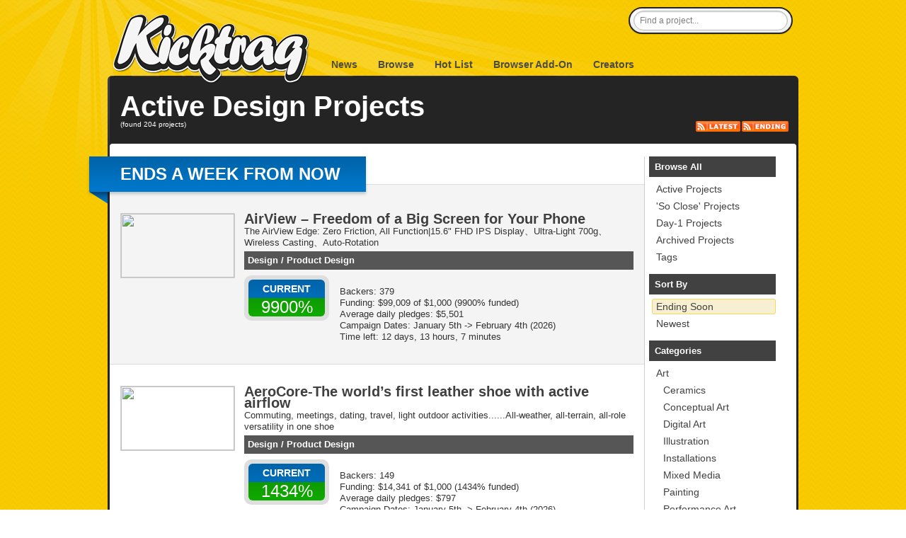

--- FILE ---
content_type: text/html; charset=utf-8
request_url: https://www.kicktraq.com/categories/design/?page=5
body_size: 8715
content:
<!doctype html>
<html itemscope="itemscope" itemtype="http://schema.org/WebPage">
<head>
	<title>Categories &gt; Design :: Kicktraq</title>

	<meta name="viewport" content="width=1036" />
	<meta http-equiv="X-UA-Compatible" content="IE=9; IE=8; IE=7; IE=EDGE" />

	<link rel="stylesheet" href="/css/main.css?ver=20210411.1" type="text/css" media="screen" />
	<link rel="shortcut icon" href="/favicon.ico?ver=1.0" />

	<meta name="description" content="Kicktraq: The Crowdfunding Analytics & Discovery Platform!">

	
	</head>

            <body class="normal">
    

		
		<div id="header" class="container">
			<h1 id="logo">
				<a title="KickTraq" href="/"><span>KickTraq</span></a>
			</h1>
			<div id="nav" class="normal">
			    <a href="/">News</a> <a href="/projects/">Browse</a>
			    <a href="/hotlist/">Hot List</a>
			    <a href="/tools/">Browser Add-On</a>
			    <a href="/owners/">Creators</a>
			    			</div>
			<div id="search">
				<form class="searchform" action="/search/" method="get" accept-charset="UTF-8">
					<input id="find" name="find" class="searchfield" type="text" value="Find a project..." onfocus="if (this.value == 'Find a project...') {this.value = '';}" onblur="if (this.value == '') {this.value = 'Find a project...';}" />
				</form>
			</div>
			<div class="clear"></div>
		</div>
		<div id="content" class="container"><!-- start content -->
						<div id="header-rays"></div>
						<div class="inner-content">
		<div id="pagetitle">
			<br />
			<h1 class="pagetitle">Active Design Projects</h1>
			<div class="page-subtitle">(found 204 projects)
</div><div class="rss-subtitle"><a href="/categories/design/latest.rss"><img src="/images/ico-rss-latest.png"></a><a href="/categories/design/ending.rss"><img src="/images/ico-rss-ending.png"></a></div><div class="clear"></div>
		</div>
		<div id="pagetitle-bottom"></div>
		<div id="project-list">
			<div class="projects">
<div class="ribbon  first"><div class="ribbon-inner rblue shadow"><h3>Ends a week from now</h3></div><div class="wing-blue-left"></div><div class="clear"></div></div>	<div class="project after-ribbon odd">
		<div class="project-image"><a href="/projects/30673379/airview-freedom-of-a-big-screen-for-your-phone"><img src="https://i.kickstarter.com/assets/052/064/827/0ea5c6a664d1de02c8ee0684c3f61679_original.jpg?anim=false&fit=cover&gravity=auto&height=90&origin=ugc&q=92&v=1767003387&width=160&sig=3AiIFWkKbYpYfuZpDCjErZBFZunMxqhyw5xm8xh%2BlI0%3D" border="0" width="160" height="90" class="webfeedsFeaturedVisual"></a></div>
		<div class="project-infobox">
			<h2><a href="/projects/30673379/airview-freedom-of-a-big-screen-for-your-phone/">AirView – Freedom of a Big Screen for Your Phone</a></h2>
			<div>The AirView Edge: Zero Friction, All Function|15.6" FHD IPS Display、Ultra-Light 700g、Wireless Casting、Auto-Rotation</div>
			<div class="project-cat"><a href="/categories/design/">Design</a> / <a href="/categories/design/product design/">Product Design</a></div>
			<div class="project-infobits">
				<div class="project-pledgilizer">
					<div class="project-pledgilizer-inner">
						<div class="project-pledgilizer-top  blue"><h5>Current</h5></div>
						<div class="project-pledgilizer-mid green"><h4>9900%</h4></div>
					</div>
				</div>
				<div class="project-details">
					Backers: 379<br />
					Funding: $99,009 of $1,000 (<span style="#339900;">9900% funded</span>)<br />
					Average daily pledges: $5,501<br />
					Campaign Dates: January 5th -&gt; February 4th (2026)<br />
					Time left: 12 days, 13 hours, 7 minutes<br />
				</div>
				<div style="clear: both"></div>
			</div>
		</div>
		<div style="clear: both"></div>
	</div>
	<div class="project">
		<div class="project-image"><a href="/projects/1046692895/aerocore-the-worlds-first-leather-shoe-with-active-airflow"><img src="https://i.kickstarter.com/assets/051/956/667/f3f0141e44ec663ff596fa92aa6ce90c_original.jpg?anim=false&fit=cover&gravity=auto&height=90&origin=ugc&q=92&v=1765780994&width=160&sig=qJJHpJn2ZF0aK6xblJgmOmzL1Kfbk7NVCR9nL9yNAP4%3D" border="0" width="160" height="90" class="webfeedsFeaturedVisual"></a></div>
		<div class="project-infobox">
			<h2><a href="/projects/1046692895/aerocore-the-worlds-first-leather-shoe-with-active-airflow/">AeroCore-The world’s first leather shoe with active airflow</a></h2>
			<div>Commuting, meetings, dating, travel, light outdoor activities......All-weather, all-terrain, all-role versatility in one shoe</div>
			<div class="project-cat"><a href="/categories/design/">Design</a> / <a href="/categories/design/product design/">Product Design</a></div>
			<div class="project-infobits">
				<div class="project-pledgilizer">
					<div class="project-pledgilizer-inner">
						<div class="project-pledgilizer-top  blue"><h5>Current</h5></div>
						<div class="project-pledgilizer-mid green"><h4>1434%</h4></div>
					</div>
				</div>
				<div class="project-details">
					Backers: 149<br />
					Funding: $14,341 of $1,000 (<span style="#339900;">1434% funded</span>)<br />
					Average daily pledges: $797<br />
					Campaign Dates: January 5th -&gt; February 4th (2026)<br />
					Time left: 12 days, 13 hours, 8 minutes<br />
				</div>
				<div style="clear: both"></div>
			</div>
		</div>
		<div style="clear: both"></div>
	</div>
	<div class="project odd">
		<div class="project-image"><a href="/projects/182539790/vocabit-your-ai-powered-fitness-companion"><img src="https://i.kickstarter.com/assets/052/172/588/fc9fde83ef8978eaf2efcd9fbb863391_original.jpg?anim=false&fit=cover&gravity=auto&height=90&origin=ugc&q=92&v=1768026750&width=160&sig=yovsYdy306epN42ajespVafAVH0SvMa1nf2QTYtlFvk%3D" border="0" width="160" height="90" class="webfeedsFeaturedVisual"></a></div>
		<div class="project-infobox">
			<h2><a href="/projects/182539790/vocabit-your-ai-powered-fitness-companion/">VOCABIT: Your AI-Powered Fitness Companion</a></h2>
			<div>The world’s first bone-conduction smart coach, health monitor and audio hub in one. Just the beginning — buy once, upgrade for life.</div>
			<div class="project-cat"><a href="/categories/design/">Design</a> / <a href="/categories/design/product design/">Product Design</a></div>
			<div class="project-infobits">
				<div class="project-pledgilizer">
					<div class="project-pledgilizer-inner">
						<div class="project-pledgilizer-top  blue"><h5>Current</h5></div>
						<div class="project-pledgilizer-mid green"><h4>397%</h4></div>
					</div>
				</div>
				<div class="project-details">
					Backers: 36<br />
					Funding: HK$39,745 of HK$10,000 (<span style="#339900;">397% funded</span>)<br />
					Average daily pledges: HK$3,312<br />
					Campaign Dates: January 11th -&gt; February 4th (2026)<br />
					Time left: 12 days, 14 hours, 34 minutes<br />
				</div>
				<div style="clear: both"></div>
			</div>
		</div>
		<div style="clear: both"></div>
	</div>
	<div class="project">
		<div class="project-image"><a href="/projects/sustainsportcr/homi-winter-series-instant-heated-jacket-and-lycra-activewear"><img src="https://i.kickstarter.com/assets/052/201/414/d8154f71ed6201a8a447df30a8eb02e2_original.png?anim=false&fit=cover&gravity=auto&height=90&origin=ugc&q=92&v=1768292430&width=160&sig=DrZEqCvqwC414nIrTGm7p1i%2FRCe%2F86uH9qsIjWaEKz4%3D" border="0" width="160" height="90" class="webfeedsFeaturedVisual"></a></div>
		<div class="project-infobox">
			<h2><a href="/projects/sustainsportcr/homi-winter-series-instant-heated-jacket-and-lycra-activewear/">HOMI Winter Series: Instant-Heated Jacket & Active Jacket</a></h2>
			<div>From -20 ºC to 25 ºC. Ride: 3M™ Thinsulate, 1-click heating. Sport LYCRA® : 4-way stretch, quick-dry. Base+ 2.0: Sustain Thermo tech.</div>
			<div class="project-cat"><a href="/categories/design/">Design</a> / <a href="/categories/design/product design/">Product Design</a></div>
			<div class="project-infobits">
				<div class="project-pledgilizer">
					<div class="project-pledgilizer-inner">
						<div class="project-pledgilizer-top  blue"><h5>Current</h5></div>
						<div class="project-pledgilizer-mid green"><h4>655%</h4></div>
					</div>
				</div>
				<div class="project-details">
					Backers: 59<br />
					Funding: $19,666 of $3,000 (<span style="#339900;">655% funded</span>)<br />
					Average daily pledges: $2,185<br />
					Campaign Dates: January 14th -&gt; February 4th (2026)<br />
					Time left: 12 days, 17 hours, 6 minutes<br />
				</div>
				<div style="clear: both"></div>
			</div>
		</div>
		<div style="clear: both"></div>
	</div>
	<div class="project odd">
		<div class="project-image"><a href="/projects/camptonneautents/camptt"><img src="https://i.kickstarter.com/assets/051/042/741/2023e87f9d5129e1f1ace180eab6f983_original.png?anim=false&fit=cover&gravity=auto&height=90&origin=ugc&q=92&v=1759201962&width=160&sig=p7SANEO64L6pnjtv162aKxMI1VjcTHFtaQGYIHZ23gg%3D" border="0" width="160" height="90" class="webfeedsFeaturedVisual"></a></div>
		<div class="project-infobox">
			<h2><a href="/projects/camptonneautents/camptt/">Camp Tonneau Tents</a></h2>
			<div>A rugged truck bed cover that transforms into a hybrid hard-walled tent - fast, secure, and adventure-ready.</div>
			<div class="project-cat"><a href="/categories/design/">Design</a> / <a href="/categories/design/product design/">Product Design</a></div>
			<div class="project-infobits">
				<div class="project-pledgilizer">
					<div class="project-pledgilizer-inner">
						<div class="project-pledgilizer-top  blue"><h5>Current</h5></div>
						<div class="project-pledgilizer-mid green"><h4>175%</h4></div>
					</div>
				</div>
				<div class="project-details">
					Backers: 26<br />
					Funding: $52,736 of $30,000 (<span style="#339900;">175% funded</span>)<br />
					Average daily pledges: $2,930<br />
					Campaign Dates: January 5th -&gt; February 4th (2026)<br />
					Time left: 12 days, 21 hours, 9 minutes<br />
				</div>
				<div style="clear: both"></div>
			</div>
		</div>
		<div style="clear: both"></div>
	</div>
	<div class="project">
		<div class="project-image"><a href="/projects/tidalridgeknives/launch-part-ii-hyperion-ridgemaster-hatchet-ii"><img src="https://i.kickstarter.com/assets/052/024/172/ef3868c6eeabd7d2abcfb4cd006e98c2_original.jpg?anim=false&fit=cover&gravity=auto&height=90&origin=ugc&q=92&v=1766461975&width=160&sig=fd5Ek%2FSslknIwru3G7zwrFt1aNyHn0lmBulSnjW6SH0%3D" border="0" width="160" height="90" class="webfeedsFeaturedVisual"></a></div>
		<div class="project-infobox">
			<h2><a href="/projects/tidalridgeknives/launch-part-ii-hyperion-ridgemaster-hatchet-ii/">** LAUNCH Part II ** Hyperion RidgeMaster Hatchet II</a></h2>
			<div>The Hyperion RidgeMaster camp hatchet is a U.S. Veteran designed hatchet built for comfort and versatile use.</div>
			<div class="project-cat"><a href="/categories/design/">Design</a> / <a href="/categories/design/product design/">Product Design</a></div>
			<div class="project-infobits">
				<div class="project-pledgilizer">
					<div class="project-pledgilizer-inner">
						<div class="project-pledgilizer-top  blue"><h5>Current</h5></div>
						<div class="project-pledgilizer-mid green"><h4>458%</h4></div>
					</div>
				</div>
				<div class="project-details">
					Backers: 12<br />
					Funding: $3,211 of $700 (<span style="#339900;">458% funded</span>)<br />
					Average daily pledges: $178<br />
					Campaign Dates: January 5th -&gt; February 4th (2026)<br />
					Time left: 12 days, 23 hours, 2 minutes<br />
				</div>
				<div style="clear: both"></div>
			</div>
		</div>
		<div style="clear: both"></div>
	</div>
	<div class="project odd">
		<div class="project-image"><a href="/projects/yyling91/promptqueenpro-no-more-pointless-ai-replies"><img src="https://i.kickstarter.com/assets/051/872/982/61caaf5a9d3adb0bc99778ab8308065a_original.jpg?anim=false&fit=cover&gravity=auto&height=90&origin=ugc&q=92&v=1764939202&width=160&sig=Qm0nB2BJsz%2Byk1eNd4cbKdbGvXu1ZYaQSSvlnp%2FJ1jw%3D" border="0" width="160" height="90" class="webfeedsFeaturedVisual"></a></div>
		<div class="project-infobox">
			<h2><a href="/projects/yyling91/promptqueenpro-no-more-pointless-ai-replies/">Promptqueen.pro: no more pointless AI replies</a></h2>
			<div>bring humans back to the top of the tech hierarchy. Master prompt engineering and take charge of AI before it is too late!</div>
			<div class="project-cat"><a href="/categories/design/">Design</a> / <a href="/categories/design/interactive design/">Interactive Design</a></div>
			<div class="project-infobits">
				<div class="project-pledgilizer">
					<div class="project-pledgilizer-inner">
						<div class="project-pledgilizer-top  blue"><h5>Current</h5></div>
						<div class="project-pledgilizer-mid red"><h4>10%</h4></div>
					</div>
				</div>
				<div class="project-details">
					Backers: 1<br />
					Funding: $100 of $1,000 (<span style="#CC0000;">10% funded</span>)<br />
					Average daily pledges: $6<br />
					Campaign Dates: January 5th -&gt; February 4th (2026)<br />
					Time left: 13 days, 2 hours, 25 minutes<br />
				</div>
				<div style="clear: both"></div>
			</div>
		</div>
		<div style="clear: both"></div>
	</div>
	<div class="project">
		<div class="project-image"><a href="/projects/facesaverbathtowel/face-saver-bath-towel-bath-towels-evolved"><img src="https://i.kickstarter.com/assets/052/114/773/22df1503a05f63fce37a1f1876d1fd0d_original.png?anim=false&fit=cover&gravity=auto&height=90&origin=ugc&q=92&v=1767567633&width=160&sig=K6X5WyCJxhrQOzwEyPzj%2FdM3SLgnxVX%2BM0koiKjdK%2BA%3D" border="0" width="160" height="90" class="webfeedsFeaturedVisual"></a></div>
		<div class="project-infobox">
			<h2><a href="/projects/facesaverbathtowel/face-saver-bath-towel-bath-towels-evolved/">Face Saver Bath Towel | Smarter Hygiene Starts Here</a></h2>
			<div>A towel with a dedicated Face-Only Area — because what touches your face matters.</div>
			<div class="project-cat"><a href="/categories/design/">Design</a> / <a href="/categories/design/product design/">Product Design</a></div>
			<div class="project-infobits">
				<div class="project-pledgilizer">
					<div class="project-pledgilizer-inner">
						<div class="project-pledgilizer-top  blue"><h5>Current</h5></div>
						<div class="project-pledgilizer-mid red"><h4>19%</h4></div>
					</div>
				</div>
				<div class="project-details">
					Backers: 50<br />
					Funding: $3,153 of $16,000 (<span style="#CC0000;">19% funded</span>)<br />
					Average daily pledges: $185<br />
					Campaign Dates: January 6th -&gt; February 5th (2026)<br />
					Time left: 13 days, 7 hours, 6 minutes<br />
				</div>
				<div style="clear: both"></div>
			</div>
		</div>
		<div style="clear: both"></div>
	</div>
	<div class="project odd">
		<div class="project-image"><a href="/projects/velvetview/velvet-view-the-new-acoustic-wall-art"><img src="https://i.kickstarter.com/assets/050/744/099/399075940c1069a64adffab0678f44e2_original.png?anim=false&fit=cover&gravity=auto&height=90&origin=ugc&q=92&v=1757333068&width=160&sig=qaYO0WJLswQ6e4QPlV%2Fr%2FHWDTB%2FZFHDHY%2B3ek2ZZ7fs%3D" border="0" width="160" height="90" class="webfeedsFeaturedVisual"></a></div>
		<div class="project-infobox">
			<h2><a href="/projects/velvetview/velvet-view-the-new-acoustic-wall-art/">Velvet View: The new acoustic wall art!</a></h2>
			<div>The designer tapestry that hides your TV</div>
			<div class="project-cat"><a href="/categories/design/">Design</a> / <a href="/categories/design/product design/">Product Design</a></div>
			<div class="project-infobits">
				<div class="project-pledgilizer">
					<div class="project-pledgilizer-inner">
						<div class="project-pledgilizer-top  blue"><h5>Current</h5></div>
						<div class="project-pledgilizer-mid red"><h4>0%</h4></div>
					</div>
				</div>
				<div class="project-details">
					Backers: 0<br />
					Funding: €0 of €49,500 (<span style="#CC0000;">0% funded</span>)<br />
					Average daily pledges: €0<br />
					Campaign Dates: January 6th -&gt; February 5th (2026)<br />
					Time left: 13 days, 9 hours, 52 minutes<br />
				</div>
				<div style="clear: both"></div>
			</div>
		</div>
		<div style="clear: both"></div>
	</div>
	<div class="project">
		<div class="project-image"><a href="/projects/1902464305/kunlun-jade-your-portable-healing-companion-from-the-east"><img src="https://i.kickstarter.com/assets/051/887/520/6583e7941923266c14d406a3c16a54e2_original.jpg?anim=false&fit=cover&gravity=auto&height=90&origin=ugc&q=92&v=1765116753&width=160&sig=EDzPOTaQFGvjAnVKdtKqRLlWCttz6iO7SROLImtSArs%3D" border="0" width="160" height="90" class="webfeedsFeaturedVisual"></a></div>
		<div class="project-infobox">
			<h2><a href="/projects/1902464305/kunlun-jade-your-portable-healing-companion-from-the-east/">Kunlun Jade:Wearable Eastern Healing in Your Hands</a></h2>
			<div>Meditation Companion | Sculptural Art | One of a Kind | Rare Gemstone</div>
			<div class="project-cat"><a href="/categories/design/">Design</a> / <a href="/categories/design/product design/">Product Design</a></div>
			<div class="project-infobits">
				<div class="project-pledgilizer">
					<div class="project-pledgilizer-inner">
						<div class="project-pledgilizer-top  blue"><h5>Current</h5></div>
						<div class="project-pledgilizer-mid green"><h4>2404%</h4></div>
					</div>
				</div>
				<div class="project-details">
					Backers: 11<br />
					Funding: HK$24,046 of HK$1,000 (<span style="#339900;">2404% funded</span>)<br />
					Average daily pledges: HK$1,414<br />
					Campaign Dates: January 6th -&gt; February 5th (2026)<br />
					Time left: 13 days, 13 hours, 8 minutes<br />
				</div>
				<div style="clear: both"></div>
			</div>
		</div>
		<div style="clear: both"></div>
	</div>
	<div class="project odd">
		<div class="project-image"><a href="/projects/redantintelligent/4-in-1-wireless-charging-mouse-pad-end-desk-clutter"><img src="https://i.kickstarter.com/assets/052/050/502/d335f3e44dffde3de26544fbf2bc7c5b_original.jpg?anim=false&fit=cover&gravity=auto&height=90&origin=ugc&q=92&v=1766802566&width=160&sig=A6MavVYe6r%2BozNBCWiwgQSkciqDpnHjUdFVlMBTRUF4%3D" border="0" width="160" height="90" class="webfeedsFeaturedVisual"></a></div>
		<div class="project-infobox">
			<h2><a href="/projects/redantintelligent/4-in-1-wireless-charging-mouse-pad-end-desk-clutter/">4-in-1 wireless charging mouse pad: End desk clutter</a></h2>
			<div>15W Wireless Charging | Electronic Handwriting | Portable Folding | Mobile Phone Holder | Desktop Worry-free</div>
			<div class="project-cat"><a href="/categories/design/">Design</a> / <a href="/categories/design/product design/">Product Design</a></div>
			<div class="project-infobits">
				<div class="project-pledgilizer">
					<div class="project-pledgilizer-inner">
						<div class="project-pledgilizer-top  blue"><h5>Current</h5></div>
						<div class="project-pledgilizer-mid orange"><h4>47%</h4></div>
					</div>
				</div>
				<div class="project-details">
					Backers: 13<br />
					Funding: HK$5,935 of HK$12,400 (<span style="#e48900;">47% funded</span>)<br />
					Average daily pledges: HK$848<br />
					Campaign Dates: January 16th -&gt; February 5th (2026)<br />
					Time left: 13 days, 14 hours, 23 minutes<br />
				</div>
				<div style="clear: both"></div>
			</div>
		</div>
		<div style="clear: both"></div>
	</div>
	<div class="project">
		<div class="project-image"><a href="/projects/bqedc/bq-s1-a-minimalist-gravity-slide-utility-knife"><img src="https://i.kickstarter.com/assets/051/801/701/15312f621624361ab20a6a04741d7ce0_original.jpg?anim=false&fit=cover&gravity=auto&height=90&origin=ugc&q=92&v=1764312286&width=160&sig=XtRu2EzL%2BFx65kTkqsgCnfeNjyfUs7p59%2BB3fp2KmSw%3D" border="0" width="160" height="90" class="webfeedsFeaturedVisual"></a></div>
		<div class="project-infobox">
			<h2><a href="/projects/bqedc/bq-s1-a-minimalist-gravity-slide-utility-knife/">BQ S1 | A Minimalist Gravity-Slide Utility Knife</a></h2>
			<div>Gravity Slide Deployment • Replaceable Blades • CNC-Machined Body • Premium Everyday Utility</div>
			<div class="project-cat"><a href="/categories/design/">Design</a> / <a href="/categories/design/product design/">Product Design</a></div>
			<div class="project-infobits">
				<div class="project-pledgilizer">
					<div class="project-pledgilizer-inner">
						<div class="project-pledgilizer-top  blue"><h5>Current</h5></div>
						<div class="project-pledgilizer-mid green"><h4>1578%</h4></div>
					</div>
				</div>
				<div class="project-details">
					Backers: 871<br />
					Funding: $78,919 of $5,000 (<span style="#339900;">1578% funded</span>)<br />
					Average daily pledges: $4,642<br />
					Campaign Dates: January 6th -&gt; February 5th (2026)<br />
					Time left: 13 days, 15 hours, 6 minutes<br />
				</div>
				<div style="clear: both"></div>
			</div>
		</div>
		<div style="clear: both"></div>
	</div>
	<div class="project odd">
		<div class="project-image"><a href="/projects/comandi-corres/ti-prybar-playmake-unlock-fun-embrace-practicality"><img src="https://i.kickstarter.com/assets/051/977/666/ae9ae17d47389248966bb8e3a875e722_original.png?anim=false&fit=cover&gravity=auto&height=90&origin=ugc&q=92&v=1765959699&width=160&sig=x%2BpSpigf96iJ4%2BxuzcvPM3iHWWfupdQ5jx0cjO%2B6pL0%3D" border="0" width="160" height="90" class="webfeedsFeaturedVisual"></a></div>
		<div class="project-infobox">
			<h2><a href="/projects/comandi-corres/ti-prybar-playmake-unlock-fun-embrace-practicality/">TI PryBar Playmake-Unlock EDC Fun, Embrace Practicality</a></h2>
			<div>Equipped with replaceable blade holder|Quick Release|Titanium Gr5|Keychain Hole|Simple and functional style</div>
			<div class="project-cat"><a href="/categories/design/">Design</a> / <a href="/categories/design/product design/">Product Design</a></div>
			<div class="project-infobits">
				<div class="project-pledgilizer">
					<div class="project-pledgilizer-inner">
						<div class="project-pledgilizer-top  blue"><h5>Current</h5></div>
						<div class="project-pledgilizer-mid green"><h4>364%</h4></div>
					</div>
				</div>
				<div class="project-details">
					Backers: 93<br />
					Funding: HK$109,449 of HK$30,000 (<span style="#339900;">364% funded</span>)<br />
					Average daily pledges: HK$6,438<br />
					Campaign Dates: January 6th -&gt; February 5th (2026)<br />
					Time left: 13 days, 15 hours, 12 minutes<br />
				</div>
				<div style="clear: both"></div>
			</div>
		</div>
		<div style="clear: both"></div>
	</div>
	<div class="project">
		<div class="project-image"><a href="/projects/6atd4/memento-balisong-knife"><img src="https://i.kickstarter.com/assets/052/002/036/efc76464f4ee68ac2799cb0fea134d86_original.png?anim=false&fit=cover&gravity=auto&height=90&origin=ugc&q=92&v=1766178562&width=160&sig=Y5qLAN27Wc13rPdOHNAIkVpJ0UVfA5YIiULUFTBHiFY%3D" border="0" width="160" height="90" class="webfeedsFeaturedVisual"></a></div>
		<div class="project-infobox">
			<h2><a href="/projects/6atd4/memento-balisong-knife/">Memento Balisong Knife</a></h2>
			<div>The memento is an Aluminium balisong, designed for aesthetic and performance. Available in multiple colors options of anodisation.</div>
			<div class="project-cat"><a href="/categories/design/">Design</a> / <a href="/categories/design/product design/">Product Design</a></div>
			<div class="project-infobits">
				<div class="project-pledgilizer">
					<div class="project-pledgilizer-inner">
						<div class="project-pledgilizer-top  blue"><h5>Current</h5></div>
						<div class="project-pledgilizer-mid green"><h4>388%</h4></div>
					</div>
				</div>
				<div class="project-details">
					Backers: 41<br />
					Funding: €3,887 of €1,000 (<span style="#339900;">388% funded</span>)<br />
					Average daily pledges: €229<br />
					Campaign Dates: January 6th -&gt; February 5th (2026)<br />
					Time left: 13 days, 15 hours, 42 minutes<br />
				</div>
				<div style="clear: both"></div>
			</div>
		</div>
		<div style="clear: both"></div>
	</div>
	<div class="project odd">
		<div class="project-image"><a href="/projects/fanity/fanity-modular-frames-for-tcgs"><img src="https://i.kickstarter.com/assets/052/108/155/9dde490b00ab12f8e037053c3ebfedd7_original.jpg?anim=false&fit=cover&gravity=auto&height=90&origin=ugc&q=92&v=1767499500&width=160&sig=cyNelJIw9TZjPm%2BhYYSssmx%2Fy5G%2BPjPxDEbYyND5FXs%3D" border="0" width="160" height="90" class="webfeedsFeaturedVisual"></a></div>
		<div class="project-infobox">
			<h2><a href="/projects/fanity/fanity-modular-frames-for-tcgs/">Modular Card Display Frames for TCGs</a></h2>
			<div>Modular card frames for Trading Card Games, made by collectors for collectors. Display it Proud.</div>
			<div class="project-cat"><a href="/categories/design/">Design</a> / <a href="/categories/design/product design/">Product Design</a></div>
			<div class="project-infobits">
				<div class="project-pledgilizer">
					<div class="project-pledgilizer-inner">
						<div class="project-pledgilizer-top  blue"><h5>Current</h5></div>
						<div class="project-pledgilizer-mid orange"><h4>84%</h4></div>
					</div>
				</div>
				<div class="project-details">
					Backers: 103<br />
					Funding: $25,202 of $30,000 (<span style="#e48900;">84% funded</span>)<br />
					Average daily pledges: $1,482<br />
					Campaign Dates: January 6th -&gt; February 5th (2026)<br />
					Time left: 13 days, 15 hours, 49 minutes<br />
				</div>
				<div style="clear: both"></div>
			</div>
		</div>
		<div style="clear: both"></div>
	</div>
</div>
<div id="sidebar">
	<h3>Browse All</h3>
	<ul>
		<li><a href="/projects/">Active Projects</a></li>
		<li><a href="/soclose/">'So Close' Projects</a></li>
		<li><a href="/dayones/">Day-1 Projects</a></li>
		<li><a href="/archive/">Archived Projects</a></li>
		<li><a href="/tags/">Tags</a></li>
	</ul>
<br />	<h3>Sort By</h3>
	<ul>
		<li><a class="active" href="?sort=end">Ending Soon</a></li>
		<li><a href="?sort=new">Newest</a></li>
	</ul>
	<!-- end --><br />	<h3>Categories</h3>
	<ul>
		<li><a href="/categories/art/">Art</a>
			<ul>
				<li><a href="/categories/art/ceramics/">Ceramics</a></li>
				<li><a href="/categories/art/conceptual art/">Conceptual Art</a></li>
				<li><a href="/categories/art/digital art/">Digital Art</a></li>
				<li><a href="/categories/art/illustration/">Illustration</a></li>
				<li><a href="/categories/art/installations/">Installations</a></li>
				<li><a href="/categories/art/mixed media/">Mixed Media</a></li>
				<li><a href="/categories/art/painting/">Painting</a></li>
				<li><a href="/categories/art/performance art/">Performance Art</a></li>
				<li><a href="/categories/art/public art/">Public Art</a></li>
				<li><a href="/categories/art/sculpture/">Sculpture</a></li>
				<li><a href="/categories/art/textiles/">Textiles</a></li>
				<li><a href="/categories/art/video art/">Video Art</a></li>
			</ul>
		</li>
		<li><a href="/categories/comics/">Comics</a>
			<ul>
				<li><a href="/categories/comics/anthologies/">Anthologies</a></li>
				<li><a href="/categories/comics/comic books/">Comic Books</a></li>
				<li><a href="/categories/comics/events/">Events</a></li>
				<li><a href="/categories/comics/graphic novels/">Graphic Novels</a></li>
				<li><a href="/categories/comics/webcomics/">Webcomics</a></li>
			</ul>
		</li>
		<li><a href="/categories/crafts/">Crafts</a>
			<ul>
				<li><a href="/categories/crafts/candles/">Candles</a></li>
				<li><a href="/categories/crafts/crochet/">Crochet</a></li>
				<li><a href="/categories/crafts/diy/">DIY</a></li>
				<li><a href="/categories/crafts/embroidery/">Embroidery</a></li>
				<li><a href="/categories/crafts/glass/">Glass</a></li>
				<li><a href="/categories/crafts/knitting/">Knitting</a></li>
				<li><a href="/categories/crafts/letterpress/">Letterpress</a></li>
				<li><a href="/categories/crafts/pottery/">Pottery</a></li>
				<li><a href="/categories/crafts/printing/">Printing</a></li>
				<li><a href="/categories/crafts/quilts/">Quilts</a></li>
				<li><a href="/categories/crafts/stationery/">Stationery</a></li>
				<li><a href="/categories/crafts/taxidermy/">Taxidermy</a></li>
				<li><a href="/categories/crafts/weaving/">Weaving</a></li>
				<li><a href="/categories/crafts/woodworking/">Woodworking</a></li>
			</ul>
		</li>
		<li><a href="/categories/dance/">Dance</a>
			<ul>
				<li><a href="/categories/dance/performances/">Performances</a></li>
				<li><a href="/categories/dance/residencies/">Residencies</a></li>
				<li><a href="/categories/dance/spaces/">Spaces</a></li>
				<li><a href="/categories/dance/workshops/">Workshops</a></li>
			</ul>
		</li>
		<li><a class="active" href="/categories/design/">Design</a>
			<ul>
				<li><a href="/categories/design/architecture/">Architecture</a></li>
				<li><a href="/categories/design/civic design/">Civic Design</a></li>
				<li><a href="/categories/design/graphic design/">Graphic Design</a></li>
				<li><a href="/categories/design/interactive design/">Interactive Design</a></li>
				<li><a href="/categories/design/product design/">Product Design</a></li>
				<li><a href="/categories/design/typography/">Typography</a></li>
			</ul>
		</li>
		<li><a href="/categories/fashion/">Fashion</a>
			<ul>
				<li><a href="/categories/fashion/accessories/">Accessories</a></li>
				<li><a href="/categories/fashion/apparel/">Apparel</a></li>
				<li><a href="/categories/fashion/couture/">Couture</a></li>
				<li><a href="/categories/fashion/footwear/">Footwear</a></li>
				<li><a href="/categories/fashion/jewelry/">Jewelry</a></li>
				<li><a href="/categories/fashion/pet fashion/">Pet Fashion</a></li>
				<li><a href="/categories/fashion/ready-to-wear/">Ready-to-wear</a></li>
			</ul>
		</li>
		<li><a href="/categories/film & video/">Film & Video</a>
			<ul>
				<li><a href="/categories/film & video/action/">Action</a></li>
				<li><a href="/categories/film & video/animation/">Animation</a></li>
				<li><a href="/categories/film & video/comedy/">Comedy</a></li>
				<li><a href="/categories/film & video/documentary/">Documentary</a></li>
				<li><a href="/categories/film & video/drama/">Drama</a></li>
				<li><a href="/categories/film & video/experimental/">Experimental</a></li>
				<li><a href="/categories/film & video/family/">Family</a></li>
				<li><a href="/categories/film & video/festivals/">Festivals</a></li>
				<li><a href="/categories/film & video/horror/">Horror</a></li>
				<li><a href="/categories/film & video/movie theaters/">Movie Theaters</a></li>
				<li><a href="/categories/film & video/music videos/">Music Videos</a></li>
				<li><a href="/categories/film & video/narrative film/">Narrative Film</a></li>
				<li><a href="/categories/film & video/romance/">Romance</a></li>
				<li><a href="/categories/film & video/science fiction/">Science Fiction</a></li>
				<li><a href="/categories/film & video/shorts/">Shorts</a></li>
				<li><a href="/categories/film & video/television/">Television</a></li>
				<li><a href="/categories/film & video/thrillers/">Thrillers</a></li>
				<li><a href="/categories/film & video/webseries/">Webseries</a></li>
			</ul>
		</li>
		<li><a href="/categories/food/">Food</a>
			<ul>
				<li><a href="/categories/food/bacon/">Bacon</a></li>
				<li><a href="/categories/food/community gardens/">Community Gardens</a></li>
				<li><a href="/categories/food/cookbooks/">Cookbooks</a></li>
				<li><a href="/categories/food/drinks/">Drinks</a></li>
				<li><a href="/categories/food/events/">Events</a></li>
				<li><a href="/categories/food/farmer's markets/">Farmer's Markets</a></li>
				<li><a href="/categories/food/farms/">Farms</a></li>
				<li><a href="/categories/food/food trucks/">Food Trucks</a></li>
				<li><a href="/categories/food/restaurants/">Restaurants</a></li>
				<li><a href="/categories/food/small batch/">Small Batch</a></li>
				<li><a href="/categories/food/spaces/">Spaces</a></li>
				<li><a href="/categories/food/vegan/">Vegan</a></li>
			</ul>
		</li>
		<li><a href="/categories/games/">Games</a>
			<ul>
				<li><a href="/categories/games/gaming hardware/">Gaming Hardware</a></li>
				<li><a href="/categories/games/live games/">Live Games</a></li>
				<li><a href="/categories/games/mobile games/">Mobile Games</a></li>
				<li><a href="/categories/games/playing cards/">Playing Cards</a></li>
				<li><a href="/categories/games/puzzles/">Puzzles</a></li>
				<li><a href="/categories/games/tabletop games/">Tabletop Games</a></li>
				<li><a href="/categories/games/toys/">Toys</a></li>
				<li><a href="/categories/games/video games/">Video Games</a></li>
			</ul>
		</li>
		<li><a href="/categories/journalism/">Journalism</a>
			<ul>
				<li><a href="/categories/journalism/audio/">Audio</a></li>
				<li><a href="/categories/journalism/fantasy/">Fantasy</a></li>
				<li><a href="/categories/journalism/photo/">Photo</a></li>
				<li><a href="/categories/journalism/print/">Print</a></li>
				<li><a href="/categories/journalism/video/">Video</a></li>
			</ul>
		</li>
		<li><a href="/categories/music/">Music</a>
			<ul>
				<li><a href="/categories/music/blues/">Blues</a></li>
				<li><a href="/categories/music/chiptune/">Chiptune</a></li>
				<li><a href="/categories/music/classical music/">Classical Music</a></li>
				<li><a href="/categories/music/country & folk/">Country & Folk</a></li>
				<li><a href="/categories/music/electronic music/">Electronic Music</a></li>
				<li><a href="/categories/music/faith/">Faith</a></li>
				<li><a href="/categories/music/hip-hop/">Hip-Hop</a></li>
				<li><a href="/categories/music/indie rock/">Indie Rock</a></li>
				<li><a href="/categories/music/jazz/">Jazz</a></li>
				<li><a href="/categories/music/kids/">Kids</a></li>
				<li><a href="/categories/music/latin/">Latin</a></li>
				<li><a href="/categories/music/metal/">Metal</a></li>
				<li><a href="/categories/music/pop/">Pop</a></li>
				<li><a href="/categories/music/punk/">Punk</a></li>
				<li><a href="/categories/music/r&b/">R&B</a></li>
				<li><a href="/categories/music/rock/">Rock</a></li>
				<li><a href="/categories/music/world music/">World Music</a></li>
			</ul>
		</li>
		<li><a href="/categories/photography/">Photography</a>
			<ul>
				<li><a href="/categories/photography/animals/">Animals</a></li>
				<li><a href="/categories/photography/fine art/">Fine Art</a></li>
				<li><a href="/categories/photography/nature/">Nature</a></li>
				<li><a href="/categories/photography/people/">People</a></li>
				<li><a href="/categories/photography/photobooks/">Photobooks</a></li>
				<li><a href="/categories/photography/places/">Places</a></li>
			</ul>
		</li>
		<li><a href="/categories/publishing/">Publishing</a>
			<ul>
				<li><a href="/categories/publishing/academic/">Academic</a></li>
				<li><a href="/categories/publishing/anthologies/">Anthologies</a></li>
				<li><a href="/categories/publishing/art book/">Art Book</a></li>
				<li><a href="/categories/publishing/art books/">Art Books</a></li>
				<li><a href="/categories/publishing/calendars/">Calendars</a></li>
				<li><a href="/categories/publishing/children's books/">Children's Books</a></li>
				<li><a href="/categories/publishing/fiction/">Fiction</a></li>
				<li><a href="/categories/publishing/literary journals/">Literary Journals</a></li>
				<li><a href="/categories/publishing/literary spaces/">Literary Spaces</a></li>
				<li><a href="/categories/publishing/nonfiction/">Nonfiction</a></li>
				<li><a href="/categories/publishing/periodicals/">Periodicals</a></li>
				<li><a href="/categories/publishing/poetry/">Poetry</a></li>
				<li><a href="/categories/publishing/radio & podcasts/">Radio & Podcasts</a></li>
				<li><a href="/categories/publishing/translations/">Translations</a></li>
				<li><a href="/categories/publishing/young adult/">Young Adult</a></li>
				<li><a href="/categories/publishing/zines/">Zines</a></li>
				<li><a href="/categories/sculpture/childrenswear/">Childrenswear</a></li>
			</ul>
		</li>
		<li><a href="/categories/social practice/">Social Practice</a></li>
		<li><a href="/categories/technology/">Technology</a>
			<ul>
				<li><a href="/categories/technology/3d printing/">3D Printing</a></li>
				<li><a href="/categories/technology/apps/">Apps</a></li>
				<li><a href="/categories/technology/camera equipment/">Camera Equipment</a></li>
				<li><a href="/categories/technology/diy electronics/">DIY Electronics</a></li>
				<li><a href="/categories/technology/fabrication tools/">Fabrication Tools</a></li>
				<li><a href="/categories/technology/flight/">Flight</a></li>
				<li><a href="/categories/technology/gadgets/">Gadgets</a></li>
				<li><a href="/categories/technology/hardware/">Hardware</a></li>
				<li><a href="/categories/technology/makerspaces/">Makerspaces</a></li>
				<li><a href="/categories/technology/robots/">Robots</a></li>
				<li><a href="/categories/technology/software/">Software</a></li>
				<li><a href="/categories/technology/sound/">Sound</a></li>
				<li><a href="/categories/technology/space/">Space</a></li>
				<li><a href="/categories/technology/space exploration/">Space Exploration</a></li>
				<li><a href="/categories/technology/wearables/">Wearables</a></li>
				<li><a href="/categories/technology/web/">Web</a></li>
			</ul>
		</li>
		<li><a href="/categories/theater/">Theater</a>
			<ul>
				<li><a href="/categories/theater/experimental/">Experimental</a></li>
				<li><a href="/categories/theater/festivals/">Festivals</a></li>
				<li><a href="/categories/theater/immersive/">Immersive</a></li>
				<li><a href="/categories/theater/musical/">Musical</a></li>
				<li><a href="/categories/theater/plays/">Plays</a></li>
				<li><a href="/categories/theater/spaces/">Spaces</a></li>
			</ul>
		</li>
	</ul>
</div><div style="clear: both"></div>
<hr noshade="noshade"><div class="paging"><a class="prn" title="go to page 4" rel="nofollow" href="?page=4">< Previous</a> <span class="prn">...</span> <a title="go to page 1" href="?page=1">1</a> <a title="go to page 2" href="?page=2">2</a> <a title="go to page 3" href="?page=3">3</a> <a title="go to page 4" href="?page=4">4</a> <span>5</span> <a title="go to page 6" href="?page=6">6</a> <a title="go to page 7" href="?page=7">7</a> <a title="go to page 8" href="?page=8">8</a> <a title="go to page 9" href="?page=9">9</a> <a title="go to page 10" href="?page=10">10</a> <a title="go to page 11" href="?page=11">11</a> <a title="go to page 12" href="?page=12">12</a> <a title="go to page 13" href="?page=13">13</a> <a title="go to page 14" href="?page=14">14</a> <span class="prn">...</span> <a class="prn" title="go to page 6" rel="nofollow" href="?page=6">Next ></a> <p id="total_count">(total 204 results)</p></div>		</div>



			</div>

			<!-- end content -->

			<div id="pagefooter">
				<div class="legal">
					&copy;2026 Kicktraq LLC / Adam Clark.
					<br />Kickstarter is a trademark of <a href="http://www.kickstarter.com/" target="_blank">Kickstarter Inc.</a> This site is not affiliated with Kickstarter, Inc.<br />
										<br />Trademarks and related content are owned by their respective companies.
				</div>
				<div class="links">
					<h5>Quick Links</h5>
					<ul>
						<li><a href="/contact/">Contact Us</a></li>
						<li><a href="/tools/">Browser Add-Ons</a></li>
						<li><a href="/about/">About Us</a></li>
						<li><a href="/policies/">Policies</a></li>

					</ul>

				</div>
				<div class="links">
					<h5>Connect With Us</h5>
					<ul class="connect">
						<li><a target="_blank" href="http://www.twitter.com/kicktraq/">Twitter</a></li>
						<li><a target="_blank" href="http://www.facebook.com/Kicktraq">Facebook</a></li>
						<li><a target="_blank" href="http://blog.kicktraq.com/">Kicktraq Blog</a></li>
						<!-- <li><a target="_blank" href="http://www.reddit.com/user/kicktraq/">Reddit</a></li> -->
						<!-- <li><a target="_blank" href="http://www.linkedin.com/groups/Kicktraq-4431357?trk=myg_ugrp_ovr">LinkedIn</a></li> -->
						<!-- <li><a target="_blank" href="http://plus.google.com/104322426946626197495/" rel="publisher">Google+</a></li> -->
						<!-- <li><a target="_blank" href="http://github.com/kicktraq">GitHub</a></li> -->
						<li><a target="_blank" href="http://www.kickstarter.com/profile/pyrowolf/">Kickstarter</a></li>
					</ul>
					<br />
					<h5>Creators</h5>
					<ul>
						<li><a href="/owners/">Creator Tools</a></li>
					</ul>
				</div>
				<div class="clear"></div>
			</div>


		</div>


			<!-- Grab Google CDN's jQuery, with a protocol relative URL; fall back to local if offline -->
	<script src="//ajax.googleapis.com/ajax/libs/jquery/1.8.3/jquery.min.js"></script>
	<script>window.jQuery || document.write('<script src="js/libs/jquery-1.8.3.min.js"><\/script>')</script>
<script src="/js/kq.jsslib.ajax.js"></script>
<script src="/js/jquery.lightbox.min.js"></script>
		<!-- ga -->
		<script>
			var _gaq=[['_setAccount','UA-30230588-1'],['_trackPageview']];
			(function(d,t){var g=d.createElement(t),s=d.getElementsByTagName(t)[0];
			g.src=('https:'==location.protocol?'//ssl':'//www')+'.google-analytics.com/ga.js';
			s.parentNode.insertBefore(g,s)}(document,'script'));
		</script>

						</body>
</html>
